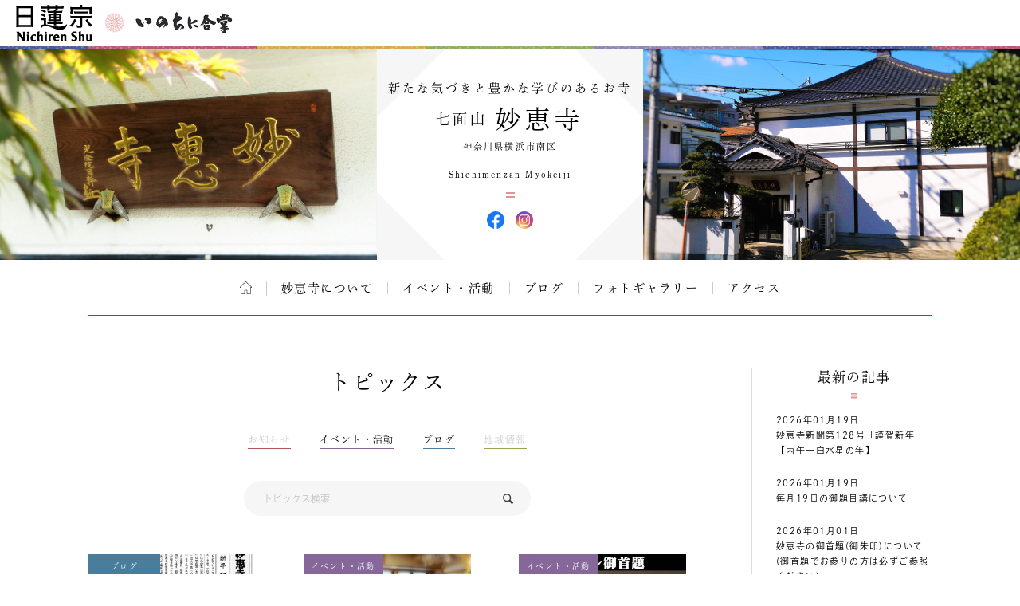

--- FILE ---
content_type: text/html; charset=UTF-8
request_url: https://temple.nichiren.or.jp/0051077-myokeiji/list/
body_size: 9497
content:
<!DOCTYPE HTML>
<html lang="ja">
<head prefix=”og: http://ogp.me/ns#”>
<!-- head tag top -->


<meta charset="utf-8" />

<title>記事一覧｜七面山 妙恵寺｜日蓮宗 寺院ページ</title>

<script type="application/ld+json">
{
"@context" : "https://schema.org",
"@type" : "WebSite",
"name" : "temple.nichiren.or.jp",
"alternateName": ["日蓮宗 寺院・団体ページ", "日蓮宗", "日蓮宗ポータルサイト"],
"url" : "https://temple.nichiren.or.jp/"
}
</script>

<meta http-equiv="X-UA-Compatible" content="IE=edge">

<meta name="format-detection" content="telephone=no">

<script type="text/javascript" src="//temple.nichiren.or.jp/common/def/js/cdn_change_local.js" async="async"></script>

<meta name="viewport" content="width=device-width" id="viewport">

<script src="//gohxv8dy7l.user-space.cdn.idcfcloud.net/common/def/js/viewport.js?t=2025123109"></script>

<meta name="description" content="合掌七面山 妙恵寺のホームページにお越しいただき、誠にありがとうございます。
突然ですが、なぜ亡くなった方に戒名をつけるのかご存知ですか？&hellip;&hellip;&hellip;。いかがでしょう、お坊さんでもしっかり…">

<meta property="og:url" content="https://temple.nichiren.or.jp/0051077-myokeiji/list/">
<meta property="og:type" content="blog">
<meta property="og:title" content="トピックス｜七面山 妙恵寺">
<meta property="og:description" content="合掌七面山 妙恵寺のホームページにお越しいただき、誠にありがとうございます。
突然ですが、なぜ亡くなった方に戒名をつけるのかご存知ですか？&hellip;&hellip;&hellip;。いかがでしょう、お坊さんでもしっかり…">
<meta property="og:image" content="https://temple.nichiren.or.jp/fbpage/img/fb_logo.png">
<meta property="og:site_name" content="日蓮宗 寺院・団体ページ">
<meta property="og:locale" content="ja_jp">
<meta property="fb:admins" content="100003107488501">


<script>
  (function(d) {
    var config = {
      kitId: 'bzs7ahv',
      scriptTimeout: 3000,
      async: true
    },
    h=d.documentElement,t=setTimeout(function(){h.className=h.className.replace(/\bwf-loading\b/g,"")+" wf-inactive";},config.scriptTimeout),tk=d.createElement("script"),f=false,s=d.getElementsByTagName("script")[0],a;h.className+=" wf-loading";tk.src='https://use.typekit.net/'+config.kitId+'.js';tk.async=true;tk.onload=tk.onreadystatechange=function(){a=this.readyState;if(f||a&&a!="complete"&&a!="loaded")return;f=true;clearTimeout(t);try{Typekit.load(config)}catch(e){}};s.parentNode.insertBefore(tk,s)
  })(document);
</script>

<link rel="stylesheet" type="text/css" href="//gohxv8dy7l.user-space.cdn.idcfcloud.net/common/def/css/owl.carousel.min.css?t=2025123109">
<link rel="stylesheet" type="text/css" href="//gohxv8dy7l.user-space.cdn.idcfcloud.net/common/def/css/owl.theme.default.min.css?t=2025123109">

<link rel="stylesheet" type="text/css" href="//gohxv8dy7l.user-space.cdn.idcfcloud.net/common/def/css/imagelightbox.css?t=2025123109">
<link rel="stylesheet" type="text/css" href="//gohxv8dy7l.user-space.cdn.idcfcloud.net/common/def/css/slider-pro.min.css?t=2025123109">

<link rel="stylesheet" type="text/css" href="//gohxv8dy7l.user-space.cdn.idcfcloud.net/common/def/css/common.css?t=2025123109" />

<!--[if lt IE 9]>
<script src="//gohxv8dy7l.user-space.cdn.idcfcloud.net/common/def/js/html5.js"></script>
<![endif]-->

<script src="//gohxv8dy7l.user-space.cdn.idcfcloud.net/common/def/js/jquery.js?t=2025123109"></script>
<script src="//gohxv8dy7l.user-space.cdn.idcfcloud.net/common/def/js/jquery-ui.js?t=2025123109"></script>
<script src="//gohxv8dy7l.user-space.cdn.idcfcloud.net/common/def/js/smooth-scroll.js?t=2025123109"></script>
<script src="//gohxv8dy7l.user-space.cdn.idcfcloud.net/common/def/js/jquery.lazyload.min.js?t=2025123109"></script>
<script src="//gohxv8dy7l.user-space.cdn.idcfcloud.net/common/def/js/owl.carousel.min.js?t=2025123109"></script>
<script src="//gohxv8dy7l.user-space.cdn.idcfcloud.net/common/def/js/flexcroll.js?t=2025123109"></script>
<script src="//gohxv8dy7l.user-space.cdn.idcfcloud.net/common/def/js/ofi.min.js?t=2025123109"></script>
<script src="//gohxv8dy7l.user-space.cdn.idcfcloud.net/common/def/js/imagelightbox.custom.js?t=2025123109"></script>
<script src="//gohxv8dy7l.user-space.cdn.idcfcloud.net/common/def/js/jquery.sliderPro.custom.js?t=2025123109"></script>
<script src="//gohxv8dy7l.user-space.cdn.idcfcloud.net/common/def/js/scripts.js?t=2025123109"></script>

<script src="//gohxv8dy7l.user-space.cdn.idcfcloud.net/common/def/js/moment.min.js?t=2025123109"></script>

<link rel="stylesheet" type="text/css" href="//gohxv8dy7l.user-space.cdn.idcfcloud.net/common/def/css/home.css?t=2025123109" />

<script type="text/javascript">
var addressStr = '妙恵寺 〒232-0066 神奈川県横浜市南区六ッ川2-38-8';
var addressLatLng = '';
</script>
<script src="//gohxv8dy7l.user-space.cdn.idcfcloud.net/common/def/js/gmap.js?t=2025123109"></script>

<link rel='dns-prefetch' href='//s.w.org' />
		<script type="text/javascript">
			window._wpemojiSettings = {"baseUrl":"https:\/\/s.w.org\/images\/core\/emoji\/2.3\/72x72\/","ext":".png","svgUrl":"https:\/\/s.w.org\/images\/core\/emoji\/2.3\/svg\/","svgExt":".svg","source":{"concatemoji":"https:\/\/temple.nichiren.or.jp\/0051077-myokeiji\/wp-includes\/js\/wp-emoji-release.min.js"}};
			!function(t,a,e){var r,i,n,o=a.createElement("canvas"),l=o.getContext&&o.getContext("2d");function c(t){var e=a.createElement("script");e.src=t,e.defer=e.type="text/javascript",a.getElementsByTagName("head")[0].appendChild(e)}for(n=Array("flag","emoji4"),e.supports={everything:!0,everythingExceptFlag:!0},i=0;i<n.length;i++)e.supports[n[i]]=function(t){var e,a=String.fromCharCode;if(!l||!l.fillText)return!1;switch(l.clearRect(0,0,o.width,o.height),l.textBaseline="top",l.font="600 32px Arial",t){case"flag":return(l.fillText(a(55356,56826,55356,56819),0,0),e=o.toDataURL(),l.clearRect(0,0,o.width,o.height),l.fillText(a(55356,56826,8203,55356,56819),0,0),e===o.toDataURL())?!1:(l.clearRect(0,0,o.width,o.height),l.fillText(a(55356,57332,56128,56423,56128,56418,56128,56421,56128,56430,56128,56423,56128,56447),0,0),e=o.toDataURL(),l.clearRect(0,0,o.width,o.height),l.fillText(a(55356,57332,8203,56128,56423,8203,56128,56418,8203,56128,56421,8203,56128,56430,8203,56128,56423,8203,56128,56447),0,0),e!==o.toDataURL());case"emoji4":return l.fillText(a(55358,56794,8205,9794,65039),0,0),e=o.toDataURL(),l.clearRect(0,0,o.width,o.height),l.fillText(a(55358,56794,8203,9794,65039),0,0),e!==o.toDataURL()}return!1}(n[i]),e.supports.everything=e.supports.everything&&e.supports[n[i]],"flag"!==n[i]&&(e.supports.everythingExceptFlag=e.supports.everythingExceptFlag&&e.supports[n[i]]);e.supports.everythingExceptFlag=e.supports.everythingExceptFlag&&!e.supports.flag,e.DOMReady=!1,e.readyCallback=function(){e.DOMReady=!0},e.supports.everything||(r=function(){e.readyCallback()},a.addEventListener?(a.addEventListener("DOMContentLoaded",r,!1),t.addEventListener("load",r,!1)):(t.attachEvent("onload",r),a.attachEvent("onreadystatechange",function(){"complete"===a.readyState&&e.readyCallback()})),(r=e.source||{}).concatemoji?c(r.concatemoji):r.wpemoji&&r.twemoji&&(c(r.twemoji),c(r.wpemoji)))}(window,document,window._wpemojiSettings);
		</script>
		<style type="text/css">
img.wp-smiley,
img.emoji {
	display: inline !important;
	border: none !important;
	box-shadow: none !important;
	height: 1em !important;
	width: 1em !important;
	margin: 0 .07em !important;
	vertical-align: -0.1em !important;
	background: none !important;
	padding: 0 !important;
}
</style>
<link rel='stylesheet' id='common-style-css'  href='https://temple.nichiren.or.jp/common/css/common_style.css?t=1705424853' type='text/css' media='all' />
<script type='text/javascript'>
/* <![CDATA[ */
window.CKEDITOR_BASEPATH = "https://temple.nichiren.or.jp/0051077-myokeiji/wp-content/plugins/ckeditor-for-wordpress/ckeditor/";
var ckeditorSettings = { "textarea_id": "comment", "pluginPath": "https:\/\/temple.nichiren.or.jp\/0051077-myokeiji\/wp-content\/plugins\/ckeditor-for-wordpress\/", "autostart": true, "excerpt_state": true, "qtransEnabled": false, "outputFormat": { "indent": false, "breakBeforeOpen": true, "breakAfterOpen": false, "breakBeforeClose": false, "breakAfterClose": true }, "configuration": { "height": "120px", "skin": "moono", "scayt_autoStartup": false, "entities": true, "entities_greek": true, "entities_latin": true, "toolbar": "WordpressBasic", "templates_files": [ "https:\/\/temple.nichiren.or.jp\/0051077-myokeiji\/wp-content\/plugins\/ckeditor-for-wordpress\/ckeditor.templates.js" ], "contentsCss": [ "\/0051077-myokeiji\/wp-content\/themes\/temple_default_new\/style.css" ], "stylesCombo_stylesSet": "wordpress:\/0051077-myokeiji\/wp-content\/themes\/temple_default_new\/ckeditor.styles.js", "allowedContent": true, "customConfig": "https:\/\/temple.nichiren.or.jp\/0051077-myokeiji\/wp-content\/plugins\/ckeditor-for-wordpress\/ckeditor.config.js" }, "externalPlugins": [  ], "additionalButtons": [  ] }
/* ]]> */
</script><style type="text/css">
			#content table.cke_editor { margin:0; }
			#content table.cke_editor tr td { padding:0;border:0; }
		</style><script type='text/javascript' src='https://temple.nichiren.or.jp/0051077-myokeiji/wp-content/plugins/ckeditor-for-wordpress/ckeditor/ckeditor.js?t=F7J8'></script>
<script type='text/javascript' src='https://temple.nichiren.or.jp/0051077-myokeiji/wp-includes/js/jquery/jquery.js'></script>
<script type='text/javascript' src='https://temple.nichiren.or.jp/0051077-myokeiji/wp-includes/js/jquery/jquery-migrate.min.js'></script>
<script type='text/javascript' src='https://temple.nichiren.or.jp/0051077-myokeiji/wp-content/plugins/ckeditor-for-wordpress/includes/ckeditor.utils.js?t=F7J8'></script>
<link rel='https://api.w.org/' href='https://temple.nichiren.or.jp/0051077-myokeiji/wp-json/' />
<link rel="canonical" href="https://temple.nichiren.or.jp/0051077-myokeiji/list/" />
<link rel='shortlink' href='https://temple.nichiren.or.jp/0051077-myokeiji/?p=4' />
<link rel="alternate" type="application/json+oembed" href="https://temple.nichiren.or.jp/0051077-myokeiji/wp-json/oembed/1.0/embed?url=https%3A%2F%2Ftemple.nichiren.or.jp%2F0051077-myokeiji%2Flist%2F" />
<link rel="alternate" type="text/xml+oembed" href="https://temple.nichiren.or.jp/0051077-myokeiji/wp-json/oembed/1.0/embed?url=https%3A%2F%2Ftemple.nichiren.or.jp%2F0051077-myokeiji%2Flist%2F&#038;format=xml" />
<!-- head tag bottom -->


<!-- Google tag (gtag.js) -->
<script async src="https://www.googletagmanager.com/gtag/js?id=G-64B1K6TVXH"></script>
<script>
  window.dataLayer = window.dataLayer || [];
  function gtag(){dataLayer.push(arguments);}
  gtag('js', new Date());

  gtag('config', 'G-64B1K6TVXH');
</script>



</head>


<body data-rsssl=1 class="list site-0051077-myokeiji">

<!-- body tag top -->


<div id="fb-root"></div>
<script async defer crossorigin="anonymous" src="https://connect.facebook.net/ja_JP/sdk.js#xfbml=1&version=v21.0&appId=412053825474253&autoLogAppEvents=1" nonce="lQPf2O32"></script>



<!-- wrapper -->
<div id="wrapper">

<div id="global-header">
<div id="global-inner">
<div id="global-head-group1">
<p id="global-head-logo"><a href="https://www.nichiren.or.jp/" target="_blank" class="hover"><img src="//gohxv8dy7l.user-space.cdn.idcfcloud.net/common/def/img/head_logo.svg" alt="日蓮宗 ポータルサイト" /></a></p>
<p id="global-head-catch">いのちに合掌</p>
</div>
<!--
<div id="global-head-group2">
<div id="global-head-800year">
<p class="mark"><a href="https://www.nichiren.or.jp/activity/basic/#logomark" target="_blank" class="hover">日蓮聖人降誕800年</a></p>
<p class="countdown" style="line-height:1.8em;">令和3年2月16日<br class="sp-none"><span class="pc-none"> </span>日蓮聖人降誕800年</p>
</div>
<script type="text/javascript">
function zeroPad(number, length){
	var ret = ('000' + number).slice(-length);
	return ret;
}
$(function(){
	var birth = moment('2021-02-16');
	var today = moment(moment().format('YYYY-MM-DD'));
	var year = birth.diff(today, 'years');
	var day = birth.subtract(year, 'year').diff(today, 'days', true);
	$('#headCountYear').html(year);
	$('#headCountDay').html(zeroPad(Math.ceil(day), 3));
});
</script>
<p id="global-head-mark"><span class="mark"><a href="https://www.nichiren.or.jp/activity/basic/#logomark" target="_blank" class="hover">立正安国・お題目結縁運動</a></span></p>
</div>
-->
</div>
</div>

<header id="head" class="head-two-image">
<div id="head-inner">
<div id="head-outline">
<div id="head-outline-top">
<div id="head-outline-box">
<p id="head-catch">新たな気づきと豊かな学びのあるお寺</p>
<h1 id="head-title"><a href="https://temple.nichiren.or.jp/0051077-myokeiji/"><span class="prefix">七面山</span><span class="space"> </span><span class="name">妙恵寺</span></a></h1>
<p id="head-area">神奈川県横浜市南区</p>
</div>
</div>
<div id="head-outline-bottom">
<p class="title-eng"><span class="name-eng">Shichimenzan Myokeiji</span></p>
<p class="area-eng"></p>
<ul class="sns">
<li class="facebook"><a href="https://www.facebook.com/myokeiji/" target="_blank" class="hover">妙恵寺 Facebook</a></li>
<li class="instagram"><a href="https://www.instagram.com/myoukeiji76/" target="_blank" class="hover">妙恵寺 Instagram</a></li>
</ul>
</div>
</div>
<div id="head-images" class="owl-carousel">
<p id="head-image01">
<span class="blur" style="display:none; background-image:url(//gohxv8dy7l.user-space.cdn.idcfcloud.net/php/sir/image.php/resize.jpg?width=1200&image=/wp-content/blogs.dir/365/files/2015/06/P1060005-3.jpg);"><svg><defs><filter id="blur1"><feGaussianBlur stdDeviation="10" /></filter></defs><image xlink:href="//gohxv8dy7l.user-space.cdn.idcfcloud.net/php/sir/image.php/resize.jpg?width=1200&image=/wp-content/blogs.dir/365/files/2015/06/P1060005-3.jpg" width="100%" height="100%" filter="url(#blur1)"></image></svg></span>
<img src="//gohxv8dy7l.user-space.cdn.idcfcloud.net/php/sir/image.php/resize.jpg?width=1200&image=/wp-content/blogs.dir/365/files/2015/06/P1060005-3.jpg" alt=""/></p>
<p id="head-image02">
<span class="blur" style="display:none; background-image:url(//gohxv8dy7l.user-space.cdn.idcfcloud.net/php/sir/image.php/resize.jpg?width=1200&image=/wp-content/blogs.dir/365/files/2015/06/P1060059-2.jpg);"><svg><defs><filter id="blur2"><feGaussianBlur stdDeviation="10" /></filter></defs><image xlink:href="//gohxv8dy7l.user-space.cdn.idcfcloud.net/php/sir/image.php/resize.jpg?width=1200&image=/wp-content/blogs.dir/365/files/2015/06/P1060059-2.jpg" width="100%" height="100%" filter="url(#blur2)"></image></svg></span>
<img src="//gohxv8dy7l.user-space.cdn.idcfcloud.net/php/sir/image.php/resize.jpg?width=1200&image=/wp-content/blogs.dir/365/files/2015/06/P1060059-2.jpg" alt=""/></p>
</div>
</div>
<a href="javascript:void(0);" id="head-trigger">MENU</a>
<nav id="head-nav">
<a href="javascript:void(0);" id="head-close">CLOSE</a>

<ul class="main">

<li class="home"><a href="https://temple.nichiren.or.jp/0051077-myokeiji/" class="hover">ホーム</a></li>



<li><a href="https://temple.nichiren.or.jp/0051077-myokeiji/about/">妙恵寺について<span class="trigger"></span></a>
<ul>
<li><a href="https://temple.nichiren.or.jp/0051077-myokeiji/about/p1452/">妙恵寺について</a></li>
<li><a href="https://temple.nichiren.or.jp/0051077-myokeiji/about/p1454/">御祈祷について</a></li>
<li><a href="https://temple.nichiren.or.jp/0051077-myokeiji/about/p1455/">御首題(御朱印)について</a></li>
<li><a href="https://temple.nichiren.or.jp/0051077-myokeiji/about/p1456/">小さなことからお気軽に</a></li>
</ul>

</li>








<li><a href="https://temple.nichiren.or.jp/0051077-myokeiji/event/">イベント・活動</a></li>








<li><a href="https://temple.nichiren.or.jp/0051077-myokeiji/blog/">ブログ</a></li>




<li><a href="https://temple.nichiren.or.jp/0051077-myokeiji/#gallery" class="smooth">フォトギャラリー</a></li>




<li><a href="https://temple.nichiren.or.jp/0051077-myokeiji/#access" class="smooth">アクセス</a></li>




</ul>

<ul class="sns">
<li class="facebook"><a href="https://www.facebook.com/myokeiji/" target="_blank" class="hover">妙恵寺 Facebook</a></li>
<li class="instagram"><a href="https://www.instagram.com/myoukeiji76/" target="_blank" class="hover">妙恵寺 Instagram</a></li>
</ul>
</nav>
</header>

<style type="text/css">
#head-nav ul.main > li:nth-child(n+10) {
	display: none !important;
}
</style>

<!-- container -->
<div id="container">



<div id="archive-header">
<h2 class="main-title">トピックス</h2>
</div>

<div id="low-outer">

<div id="main-column">





<div class="category-nav-outer">
<ul class="category-nav">

<li class="color-information"><span class="dim">お知らせ</span></li>

<li class="color-event"><a href="https://temple.nichiren.or.jp/0051077-myokeiji/event/" class="hover">イベント・活動</a></li>

<li class="color-blog"><a href="https://temple.nichiren.or.jp/0051077-myokeiji/blog/" class="hover">ブログ</a></li>

<li class="color-local"><span class="dim">地域情報</span></li>

</ul>
</div>

<div class="searchbox">
<form method="get" id="searchform" action="https://temple.nichiren.or.jp/0051077-myokeiji">
<input type="text"  name="s" id="s" value="" placeholder="トピックス検索" class="search-input" />
<button type="submit" class="search-submit"><img src="//gohxv8dy7l.user-space.cdn.idcfcloud.net/common/def/img/cmn_ic_search.svg" alt="検索"/></button>
</form>
</div>
<script type="text/javascript">
$(function(){
	$("#searchform").on("submit", function(){
		$("<input>",{
			type: "hidden",
			name: "ncr",
			value: "1"
		}).appendTo("#searchform");
		return true;
	});
});
</script>

<ul class="archive-list">
<li>
<p class="category color-blog">ブログ</p>
<p class="image"><a href="https://temple.nichiren.or.jp/0051077-myokeiji/2026/01/id1590/" class="hover">
<img data-original="//gohxv8dy7l.user-space.cdn.idcfcloud.net/php/sir/image.php/resize.jpg?width=400&image=/wp-content/blogs.dir/365/files/2026/01/b17e0a157452774c7924ff05431717ef-368x520.jpg" width="120" alt="" class="delay"/>
</a></p>
<p class="title"><a href="https://temple.nichiren.or.jp/0051077-myokeiji/2026/01/id1590/">妙恵寺新聞第128号「謹賀新年【丙午一白水星の年】</a></p>
<p class="date">2026/01/19</p>
<p class="summary">こんにちは、副住職です。 遅ればせながら、あけましておめでとうございます。 本年も宜しくお願…
</p>
<p class="more"><a href="https://temple.nichiren.or.jp/0051077-myokeiji/2026/01/id1590/">詳しくはこちら</a></p>
</li>
<li>
<p class="category color-event">イベント・活動</p>
<p class="image"><a href="https://temple.nichiren.or.jp/0051077-myokeiji/event/p1414/" class="hover">
<img data-original="//gohxv8dy7l.user-space.cdn.idcfcloud.net/php/sir/image.php/resize.jpg?width=400&image=/wp-content/blogs.dir/365/files/2017/05/S_6151346809664-520x292.jpg" width="120" alt="" class="delay"/>
</a></p>
<p class="title"><a href="https://temple.nichiren.or.jp/0051077-myokeiji/event/p1414/">毎月19日の御題目講について</a></p>
<p class="date">2026/01/19</p>
<p class="summary">妙恵寺では、毎月19日午後2時より御題目講を行っております。
御題目講では、皆様と共に法華経のお経…</p>
<p class="more"><a href="https://temple.nichiren.or.jp/0051077-myokeiji/event/p1414/">詳しくはこちら</a></p>
</li>
<li>
<p class="category color-event">イベント・活動</p>
<p class="image"><a href="https://temple.nichiren.or.jp/0051077-myokeiji/event/p1369/" class="hover">
<img data-original="//gohxv8dy7l.user-space.cdn.idcfcloud.net/php/sir/image.php/resize.jpg?width=400&image=/wp-content/blogs.dir/365/files/2022/03/S__37601301-520x520.jpg" width="120" alt="" class="delay"/>
</a></p>
<p class="title"><a href="https://temple.nichiren.or.jp/0051077-myokeiji/event/p1369/">妙恵寺の御首題(御朱印)について (御首題でお参りの方は必ずご参照ください)</a></p>
<p class="date">2026/01/01</p>
<p class="summary">こんにちは、副住職です。
妙恵寺では、季節に応じた限定御首題を頒布しております。
妙恵寺の御…</p>
<p class="more"><a href="https://temple.nichiren.or.jp/0051077-myokeiji/event/p1369/">詳しくはこちら</a></p>
</li>
<li>
<p class="category color-blog">ブログ</p>
<p class="image"><a href="https://temple.nichiren.or.jp/0051077-myokeiji/2026/01/id1315/" class="hover">
<img data-original="//gohxv8dy7l.user-space.cdn.idcfcloud.net/php/sir/image.php/resize.jpg?width=400&image=/wp-content/blogs.dir/365/files/2021/02/S__30687238-520x419.jpg" width="120" alt="" class="delay"/>
</a></p>
<p class="title"><a href="https://temple.nichiren.or.jp/0051077-myokeiji/2026/01/id1315/">妙恵寺の御祈祷について</a></p>
<p class="date">2026/01/01</p>
<p class="summary">妙恵寺の御祈祷
妙恵寺では、約４００年の伝統ある根本御祈祷系授的傳加行所である「遠寿院大荒行堂…</p>
<p class="more"><a href="https://temple.nichiren.or.jp/0051077-myokeiji/2026/01/id1315/">詳しくはこちら</a></p>
</li>
<li>
<p class="category color-blog">ブログ</p>
<p class="image"><a href="https://temple.nichiren.or.jp/0051077-myokeiji/2026/01/id1581/" class="hover">
<img data-original="//gohxv8dy7l.user-space.cdn.idcfcloud.net/php/sir/image.php/resize.jpg?width=400&image=/wp-content/blogs.dir/365/files/2025/12/S__59686923_0-520x390.jpg" width="120" alt="" class="delay"/>
</a></p>
<p class="title"><a href="https://temple.nichiren.or.jp/0051077-myokeiji/2026/01/id1581/">妙恵寺のシン御守「透明御守～龍神～」のご案内</a></p>
<p class="date">2026/01/01</p>
<p class="summary">【未来を見通す祈り「透明御守～龍神～」】  このたび妙恵寺では、新しい御守として「透明御守〜…
</p>
<p class="more"><a href="https://temple.nichiren.or.jp/0051077-myokeiji/2026/01/id1581/">詳しくはこちら</a></p>
</li>
<li>
<p class="category color-blog">ブログ</p>
<p class="image"><a href="https://temple.nichiren.or.jp/0051077-myokeiji/2025/12/id1578/" class="hover">
<img data-original="//gohxv8dy7l.user-space.cdn.idcfcloud.net/php/sir/image.php/resize.jpg?width=400&image=/wp-content/blogs.dir/365/files/2025/12/08e49d99eb4d9ee997b63ac42d79be99-368x520.jpg" width="120" alt="" class="delay"/>
</a></p>
<p class="title"><a href="https://temple.nichiren.or.jp/0051077-myokeiji/2025/12/id1578/">妙恵寺新聞第127号「妙恵寺シン御守 透明御守～龍神～」</a></p>
<p class="date">2025/12/19</p>
<p class="summary">こんにちは、副住職です。 寒さもいよいよ本格的になってまいりましたが、皆様お変わりございませ…
</p>
<p class="more"><a href="https://temple.nichiren.or.jp/0051077-myokeiji/2025/12/id1578/">詳しくはこちら</a></p>
</li>
<li>
<p class="category color-blog">ブログ</p>
<p class="image"><a href="https://temple.nichiren.or.jp/0051077-myokeiji/2025/11/id1573/" class="hover">
<img data-original="//gohxv8dy7l.user-space.cdn.idcfcloud.net/php/sir/image.php/resize.jpg?width=400&image=/wp-content/blogs.dir/365/files/2025/11/6306fea4bc6ec4734f55240572e0fdbd-368x520.jpg" width="120" alt="" class="delay"/>
</a></p>
<p class="title"><a href="https://temple.nichiren.or.jp/0051077-myokeiji/2025/11/id1573/">妙恵寺新聞第126号「小松原法難～不退転の信心～」</a></p>
<p class="date">2025/11/19</p>
<p class="summary">こんにちは、副住職です。 日毎に寒気加わる時節となりましたが、皆様お変わりございませんか。 …
</p>
<p class="more"><a href="https://temple.nichiren.or.jp/0051077-myokeiji/2025/11/id1573/">詳しくはこちら</a></p>
</li>
<li>
<p class="category color-blog">ブログ</p>
<p class="image"><a href="https://temple.nichiren.or.jp/0051077-myokeiji/2025/10/id1569/" class="hover">
<img data-original="//gohxv8dy7l.user-space.cdn.idcfcloud.net/php/sir/image.php/resize.jpg?width=400&image=/wp-content/blogs.dir/365/files/2025/10/39b22707d77e62629452e0c9c7f925f0-368x520.jpg" width="120" alt="" class="delay"/>
</a></p>
<p class="title"><a href="https://temple.nichiren.or.jp/0051077-myokeiji/2025/10/id1569/">妙恵寺新聞第125号「宗祖御会式～三つの恩～」</a></p>
<p class="date">2025/10/19</p>
<p class="summary">こんにちは、副住職です。 日毎に秋も深まってまいりましたが、皆様お変わりございませんか。  …
</p>
<p class="more"><a href="https://temple.nichiren.or.jp/0051077-myokeiji/2025/10/id1569/">詳しくはこちら</a></p>
</li>
<li>
<p class="category color-blog">ブログ</p>
<p class="image"><a href="https://temple.nichiren.or.jp/0051077-myokeiji/2025/09/id1566/" class="hover">
<img data-original="//gohxv8dy7l.user-space.cdn.idcfcloud.net/php/sir/image.php/resize.jpg?width=400&image=/wp-content/blogs.dir/365/files/2025/09/234609a4aef4ebcabb1fdc17f1e9188e-368x520.jpg" width="120" alt="" class="delay"/>
</a></p>
<p class="title"><a href="https://temple.nichiren.or.jp/0051077-myokeiji/2025/09/id1566/">妙恵寺新聞第124号「布教院～伝統の高座説教の修行～」</a></p>
<p class="date">2025/09/19</p>
<p class="summary">こんにちは、副住職です。 秋というにはまだまだ暑い日が続いておりますが、皆様お変わりございま…
</p>
<p class="more"><a href="https://temple.nichiren.or.jp/0051077-myokeiji/2025/09/id1566/">詳しくはこちら</a></p>
</li>
</ul>


<!-- pager -->
<div class="archivePager">
<span class="prev page-numbers">＜前へ</span><span class='page-numbers current'>1</span>
<a class='page-numbers' href='/0051077-myokeiji/list/page/2/'>2</a>
<a class='page-numbers' href='/0051077-myokeiji/list/page/3/'>3</a>
<span class="page-numbers dots">&hellip;</span>
<a class='page-numbers' href='/0051077-myokeiji/list/page/20/'>20</a>
<a class="next page-numbers" href="/0051077-myokeiji/list/page/2/">次へ＞</a></div>
<!-- /pager -->




</div>

<aside id="side-column">

<a href="javascript:void(0);" id="side-trigger">カテゴリー・バックナンバー</a>

<div id="side-wrapper">

<div class="side-block" id="side-topics">
<h2 class="heading">最新の記事</h2>
<ul class="side-archive-list">
<li>
<p class="date">2026年01月19日</p>
<p class="title"><a href="https://temple.nichiren.or.jp/0051077-myokeiji/2026/01/id1590/">妙恵寺新聞第128号「謹賀新年【丙午一白水星の年】</a></p>
</li>
<li>
<p class="date">2026年01月19日</p>
<p class="title"><a href="https://temple.nichiren.or.jp/0051077-myokeiji/event/p1414/">毎月19日の御題目講について</a></p>
</li>
<li>
<p class="date">2026年01月01日</p>
<p class="title"><a href="https://temple.nichiren.or.jp/0051077-myokeiji/event/p1369/">妙恵寺の御首題(御朱印)について (御首題でお参りの方は必ずご参照ください)</a></p>
</li>
</ul>
<p class="more"><a href="https://temple.nichiren.or.jp/0051077-myokeiji/list/">記事一覧へ</a></p>
</div>

<div class="side-block">
<h2 class="heading">カテゴリー</h2>
<ul class="side-category-list">

<li class="color-information"><span class="dim">お知らせ</span></li>

<li class="color-event"><a href="https://temple.nichiren.or.jp/0051077-myokeiji/event/" class="hover">イベント・活動</a></li>

<li class="color-blog"><a href="https://temple.nichiren.or.jp/0051077-myokeiji/blog/" class="hover">ブログ</a></li>

<li class="color-local"><span class="dim">地域情報</span></li>

</ul>
</div>

<div class="side-block">
<h2 class="heading">バックナンバー</h2>
<ul class="side-monthly-list">
	<li><a href='https://temple.nichiren.or.jp/0051077-myokeiji/date/2026/01/'>2026年1月</a>&nbsp;(5)</li>
	<li><a href='https://temple.nichiren.or.jp/0051077-myokeiji/date/2025/12/'>2025年12月</a>&nbsp;(1)</li>
	<li><a href='https://temple.nichiren.or.jp/0051077-myokeiji/date/2025/11/'>2025年11月</a>&nbsp;(1)</li>
	<li><a href='https://temple.nichiren.or.jp/0051077-myokeiji/date/2025/10/'>2025年10月</a>&nbsp;(1)</li>
	<li><a href='https://temple.nichiren.or.jp/0051077-myokeiji/date/2025/09/'>2025年9月</a>&nbsp;(1)</li>
	<li><a href='https://temple.nichiren.or.jp/0051077-myokeiji/date/2025/08/'>2025年8月</a>&nbsp;(1)</li>
	<li><a href='https://temple.nichiren.or.jp/0051077-myokeiji/date/2025/07/'>2025年7月</a>&nbsp;(1)</li>
	<li><a href='https://temple.nichiren.or.jp/0051077-myokeiji/date/2025/06/'>2025年6月</a>&nbsp;(1)</li>
	<li><a href='https://temple.nichiren.or.jp/0051077-myokeiji/date/2025/05/'>2025年5月</a>&nbsp;(1)</li>
	<li><a href='https://temple.nichiren.or.jp/0051077-myokeiji/date/2025/04/'>2025年4月</a>&nbsp;(1)</li>
	<li><a href='https://temple.nichiren.or.jp/0051077-myokeiji/date/2025/03/'>2025年3月</a>&nbsp;(1)</li>
	<li><a href='https://temple.nichiren.or.jp/0051077-myokeiji/date/2025/02/'>2025年2月</a>&nbsp;(1)</li>
	<li><a href='https://temple.nichiren.or.jp/0051077-myokeiji/date/2025/01/'>2025年1月</a>&nbsp;(1)</li>
	<li><a href='https://temple.nichiren.or.jp/0051077-myokeiji/date/2024/12/'>2024年12月</a>&nbsp;(1)</li>
	<li><a href='https://temple.nichiren.or.jp/0051077-myokeiji/date/2024/11/'>2024年11月</a>&nbsp;(1)</li>
	<li><a href='https://temple.nichiren.or.jp/0051077-myokeiji/date/2024/10/'>2024年10月</a>&nbsp;(1)</li>
	<li><a href='https://temple.nichiren.or.jp/0051077-myokeiji/date/2024/09/'>2024年9月</a>&nbsp;(1)</li>
	<li><a href='https://temple.nichiren.or.jp/0051077-myokeiji/date/2024/08/'>2024年8月</a>&nbsp;(1)</li>
	<li><a href='https://temple.nichiren.or.jp/0051077-myokeiji/date/2024/07/'>2024年7月</a>&nbsp;(1)</li>
	<li><a href='https://temple.nichiren.or.jp/0051077-myokeiji/date/2024/06/'>2024年6月</a>&nbsp;(1)</li>
	<li><a href='https://temple.nichiren.or.jp/0051077-myokeiji/date/2024/05/'>2024年5月</a>&nbsp;(1)</li>
	<li><a href='https://temple.nichiren.or.jp/0051077-myokeiji/date/2024/04/'>2024年4月</a>&nbsp;(1)</li>
	<li><a href='https://temple.nichiren.or.jp/0051077-myokeiji/date/2024/03/'>2024年3月</a>&nbsp;(1)</li>
	<li><a href='https://temple.nichiren.or.jp/0051077-myokeiji/date/2024/02/'>2024年2月</a>&nbsp;(1)</li>
	<li><a href='https://temple.nichiren.or.jp/0051077-myokeiji/date/2024/01/'>2024年1月</a>&nbsp;(1)</li>
	<li><a href='https://temple.nichiren.or.jp/0051077-myokeiji/date/2023/12/'>2023年12月</a>&nbsp;(1)</li>
	<li><a href='https://temple.nichiren.or.jp/0051077-myokeiji/date/2023/11/'>2023年11月</a>&nbsp;(1)</li>
	<li><a href='https://temple.nichiren.or.jp/0051077-myokeiji/date/2023/10/'>2023年10月</a>&nbsp;(1)</li>
	<li><a href='https://temple.nichiren.or.jp/0051077-myokeiji/date/2023/09/'>2023年9月</a>&nbsp;(1)</li>
	<li><a href='https://temple.nichiren.or.jp/0051077-myokeiji/date/2023/08/'>2023年8月</a>&nbsp;(1)</li>
	<li><a href='https://temple.nichiren.or.jp/0051077-myokeiji/date/2023/07/'>2023年7月</a>&nbsp;(1)</li>
	<li><a href='https://temple.nichiren.or.jp/0051077-myokeiji/date/2023/06/'>2023年6月</a>&nbsp;(1)</li>
	<li><a href='https://temple.nichiren.or.jp/0051077-myokeiji/date/2023/05/'>2023年5月</a>&nbsp;(1)</li>
	<li><a href='https://temple.nichiren.or.jp/0051077-myokeiji/date/2023/04/'>2023年4月</a>&nbsp;(1)</li>
	<li><a href='https://temple.nichiren.or.jp/0051077-myokeiji/date/2023/03/'>2023年3月</a>&nbsp;(1)</li>
	<li><a href='https://temple.nichiren.or.jp/0051077-myokeiji/date/2023/02/'>2023年2月</a>&nbsp;(1)</li>
	<li><a href='https://temple.nichiren.or.jp/0051077-myokeiji/date/2023/01/'>2023年1月</a>&nbsp;(1)</li>
	<li><a href='https://temple.nichiren.or.jp/0051077-myokeiji/date/2022/12/'>2022年12月</a>&nbsp;(1)</li>
	<li><a href='https://temple.nichiren.or.jp/0051077-myokeiji/date/2022/11/'>2022年11月</a>&nbsp;(1)</li>
	<li><a href='https://temple.nichiren.or.jp/0051077-myokeiji/date/2022/10/'>2022年10月</a>&nbsp;(1)</li>
	<li><a href='https://temple.nichiren.or.jp/0051077-myokeiji/date/2022/09/'>2022年9月</a>&nbsp;(1)</li>
	<li><a href='https://temple.nichiren.or.jp/0051077-myokeiji/date/2022/08/'>2022年8月</a>&nbsp;(1)</li>
	<li><a href='https://temple.nichiren.or.jp/0051077-myokeiji/date/2022/07/'>2022年7月</a>&nbsp;(1)</li>
	<li><a href='https://temple.nichiren.or.jp/0051077-myokeiji/date/2022/06/'>2022年6月</a>&nbsp;(1)</li>
	<li><a href='https://temple.nichiren.or.jp/0051077-myokeiji/date/2022/05/'>2022年5月</a>&nbsp;(1)</li>
	<li><a href='https://temple.nichiren.or.jp/0051077-myokeiji/date/2022/04/'>2022年4月</a>&nbsp;(1)</li>
	<li><a href='https://temple.nichiren.or.jp/0051077-myokeiji/date/2022/03/'>2022年3月</a>&nbsp;(1)</li>
	<li><a href='https://temple.nichiren.or.jp/0051077-myokeiji/date/2022/02/'>2022年2月</a>&nbsp;(1)</li>
	<li><a href='https://temple.nichiren.or.jp/0051077-myokeiji/date/2022/01/'>2022年1月</a>&nbsp;(2)</li>
	<li><a href='https://temple.nichiren.or.jp/0051077-myokeiji/date/2021/12/'>2021年12月</a>&nbsp;(2)</li>
	<li><a href='https://temple.nichiren.or.jp/0051077-myokeiji/date/2021/11/'>2021年11月</a>&nbsp;(2)</li>
	<li><a href='https://temple.nichiren.or.jp/0051077-myokeiji/date/2021/10/'>2021年10月</a>&nbsp;(1)</li>
	<li><a href='https://temple.nichiren.or.jp/0051077-myokeiji/date/2021/09/'>2021年9月</a>&nbsp;(2)</li>
	<li><a href='https://temple.nichiren.or.jp/0051077-myokeiji/date/2021/08/'>2021年8月</a>&nbsp;(1)</li>
	<li><a href='https://temple.nichiren.or.jp/0051077-myokeiji/date/2021/07/'>2021年7月</a>&nbsp;(2)</li>
	<li><a href='https://temple.nichiren.or.jp/0051077-myokeiji/date/2021/06/'>2021年6月</a>&nbsp;(2)</li>
	<li><a href='https://temple.nichiren.or.jp/0051077-myokeiji/date/2021/05/'>2021年5月</a>&nbsp;(1)</li>
	<li><a href='https://temple.nichiren.or.jp/0051077-myokeiji/date/2021/04/'>2021年4月</a>&nbsp;(1)</li>
	<li><a href='https://temple.nichiren.or.jp/0051077-myokeiji/date/2021/03/'>2021年3月</a>&nbsp;(1)</li>
	<li><a href='https://temple.nichiren.or.jp/0051077-myokeiji/date/2021/02/'>2021年2月</a>&nbsp;(2)</li>
	<li><a href='https://temple.nichiren.or.jp/0051077-myokeiji/date/2021/01/'>2021年1月</a>&nbsp;(1)</li>
	<li><a href='https://temple.nichiren.or.jp/0051077-myokeiji/date/2020/12/'>2020年12月</a>&nbsp;(2)</li>
	<li><a href='https://temple.nichiren.or.jp/0051077-myokeiji/date/2020/11/'>2020年11月</a>&nbsp;(1)</li>
	<li><a href='https://temple.nichiren.or.jp/0051077-myokeiji/date/2020/10/'>2020年10月</a>&nbsp;(2)</li>
	<li><a href='https://temple.nichiren.or.jp/0051077-myokeiji/date/2020/09/'>2020年9月</a>&nbsp;(1)</li>
	<li><a href='https://temple.nichiren.or.jp/0051077-myokeiji/date/2020/08/'>2020年8月</a>&nbsp;(1)</li>
	<li><a href='https://temple.nichiren.or.jp/0051077-myokeiji/date/2020/07/'>2020年7月</a>&nbsp;(1)</li>
	<li><a href='https://temple.nichiren.or.jp/0051077-myokeiji/date/2020/06/'>2020年6月</a>&nbsp;(2)</li>
	<li><a href='https://temple.nichiren.or.jp/0051077-myokeiji/date/2020/05/'>2020年5月</a>&nbsp;(1)</li>
	<li><a href='https://temple.nichiren.or.jp/0051077-myokeiji/date/2020/04/'>2020年4月</a>&nbsp;(1)</li>
	<li><a href='https://temple.nichiren.or.jp/0051077-myokeiji/date/2020/03/'>2020年3月</a>&nbsp;(1)</li>
	<li><a href='https://temple.nichiren.or.jp/0051077-myokeiji/date/2020/02/'>2020年2月</a>&nbsp;(1)</li>
	<li><a href='https://temple.nichiren.or.jp/0051077-myokeiji/date/2019/10/'>2019年10月</a>&nbsp;(1)</li>
	<li><a href='https://temple.nichiren.or.jp/0051077-myokeiji/date/2019/09/'>2019年9月</a>&nbsp;(1)</li>
	<li><a href='https://temple.nichiren.or.jp/0051077-myokeiji/date/2019/08/'>2019年8月</a>&nbsp;(1)</li>
	<li><a href='https://temple.nichiren.or.jp/0051077-myokeiji/date/2019/07/'>2019年7月</a>&nbsp;(3)</li>
	<li><a href='https://temple.nichiren.or.jp/0051077-myokeiji/date/2019/06/'>2019年6月</a>&nbsp;(1)</li>
	<li><a href='https://temple.nichiren.or.jp/0051077-myokeiji/date/2019/05/'>2019年5月</a>&nbsp;(1)</li>
	<li><a href='https://temple.nichiren.or.jp/0051077-myokeiji/date/2019/04/'>2019年4月</a>&nbsp;(2)</li>
	<li><a href='https://temple.nichiren.or.jp/0051077-myokeiji/date/2019/03/'>2019年3月</a>&nbsp;(1)</li>
	<li><a href='https://temple.nichiren.or.jp/0051077-myokeiji/date/2019/02/'>2019年2月</a>&nbsp;(2)</li>
	<li><a href='https://temple.nichiren.or.jp/0051077-myokeiji/date/2019/01/'>2019年1月</a>&nbsp;(2)</li>
	<li><a href='https://temple.nichiren.or.jp/0051077-myokeiji/date/2018/12/'>2018年12月</a>&nbsp;(2)</li>
	<li><a href='https://temple.nichiren.or.jp/0051077-myokeiji/date/2018/11/'>2018年11月</a>&nbsp;(1)</li>
	<li><a href='https://temple.nichiren.or.jp/0051077-myokeiji/date/2018/10/'>2018年10月</a>&nbsp;(1)</li>
	<li><a href='https://temple.nichiren.or.jp/0051077-myokeiji/date/2018/09/'>2018年9月</a>&nbsp;(2)</li>
	<li><a href='https://temple.nichiren.or.jp/0051077-myokeiji/date/2018/08/'>2018年8月</a>&nbsp;(1)</li>
	<li><a href='https://temple.nichiren.or.jp/0051077-myokeiji/date/2018/07/'>2018年7月</a>&nbsp;(2)</li>
	<li><a href='https://temple.nichiren.or.jp/0051077-myokeiji/date/2018/06/'>2018年6月</a>&nbsp;(1)</li>
	<li><a href='https://temple.nichiren.or.jp/0051077-myokeiji/date/2018/05/'>2018年5月</a>&nbsp;(1)</li>
	<li><a href='https://temple.nichiren.or.jp/0051077-myokeiji/date/2018/04/'>2018年4月</a>&nbsp;(2)</li>
	<li><a href='https://temple.nichiren.or.jp/0051077-myokeiji/date/2018/03/'>2018年3月</a>&nbsp;(2)</li>
	<li><a href='https://temple.nichiren.or.jp/0051077-myokeiji/date/2018/02/'>2018年2月</a>&nbsp;(2)</li>
	<li><a href='https://temple.nichiren.or.jp/0051077-myokeiji/date/2018/01/'>2018年1月</a>&nbsp;(3)</li>
	<li><a href='https://temple.nichiren.or.jp/0051077-myokeiji/date/2017/12/'>2017年12月</a>&nbsp;(4)</li>
	<li><a href='https://temple.nichiren.or.jp/0051077-myokeiji/date/2017/11/'>2017年11月</a>&nbsp;(2)</li>
	<li><a href='https://temple.nichiren.or.jp/0051077-myokeiji/date/2017/10/'>2017年10月</a>&nbsp;(3)</li>
	<li><a href='https://temple.nichiren.or.jp/0051077-myokeiji/date/2017/09/'>2017年9月</a>&nbsp;(2)</li>
	<li><a href='https://temple.nichiren.or.jp/0051077-myokeiji/date/2017/08/'>2017年8月</a>&nbsp;(1)</li>
	<li><a href='https://temple.nichiren.or.jp/0051077-myokeiji/date/2017/07/'>2017年7月</a>&nbsp;(4)</li>
	<li><a href='https://temple.nichiren.or.jp/0051077-myokeiji/date/2017/06/'>2017年6月</a>&nbsp;(1)</li>
	<li><a href='https://temple.nichiren.or.jp/0051077-myokeiji/date/2017/05/'>2017年5月</a>&nbsp;(4)</li>
	<li><a href='https://temple.nichiren.or.jp/0051077-myokeiji/date/2017/04/'>2017年4月</a>&nbsp;(1)</li>
	<li><a href='https://temple.nichiren.or.jp/0051077-myokeiji/date/2017/03/'>2017年3月</a>&nbsp;(3)</li>
	<li><a href='https://temple.nichiren.or.jp/0051077-myokeiji/date/2017/02/'>2017年2月</a>&nbsp;(3)</li>
	<li><a href='https://temple.nichiren.or.jp/0051077-myokeiji/date/2017/01/'>2017年1月</a>&nbsp;(3)</li>
	<li><a href='https://temple.nichiren.or.jp/0051077-myokeiji/date/2016/12/'>2016年12月</a>&nbsp;(1)</li>
	<li><a href='https://temple.nichiren.or.jp/0051077-myokeiji/date/2016/11/'>2016年11月</a>&nbsp;(2)</li>
	<li><a href='https://temple.nichiren.or.jp/0051077-myokeiji/date/2016/10/'>2016年10月</a>&nbsp;(3)</li>
	<li><a href='https://temple.nichiren.or.jp/0051077-myokeiji/date/2016/09/'>2016年9月</a>&nbsp;(1)</li>
	<li><a href='https://temple.nichiren.or.jp/0051077-myokeiji/date/2016/08/'>2016年8月</a>&nbsp;(2)</li>
	<li><a href='https://temple.nichiren.or.jp/0051077-myokeiji/date/2016/07/'>2016年7月</a>&nbsp;(3)</li>
	<li><a href='https://temple.nichiren.or.jp/0051077-myokeiji/date/2016/06/'>2016年6月</a>&nbsp;(2)</li>
	<li><a href='https://temple.nichiren.or.jp/0051077-myokeiji/date/2016/05/'>2016年5月</a>&nbsp;(3)</li>
	<li><a href='https://temple.nichiren.or.jp/0051077-myokeiji/date/2016/04/'>2016年4月</a>&nbsp;(3)</li>
	<li><a href='https://temple.nichiren.or.jp/0051077-myokeiji/date/2016/03/'>2016年3月</a>&nbsp;(4)</li>
	<li><a href='https://temple.nichiren.or.jp/0051077-myokeiji/date/2016/02/'>2016年2月</a>&nbsp;(3)</li>
</ul>
</div>

<style type="text/css">
.side-monthly-list > li:nth-child(n+5) {
	display: none;
}
</style>
<script type="text/javascript">
$(function(){
	if($(".side-monthly-list > li").length > 4){
		$(".side-monthly-list").after('<p class="more"><a href="javascript:void(0);" id="monthly-open">+さらに表示</a></p>');
		$("#monthly-open").click(function(){
			$(".side-monthly-list > li").show('blind', '', 600, function(){
				$("#monthly-open").closest(".more").hide('blind', '', 600);
			});
			return false;
		});
	}
});
</script>

<a href="javascript:void(0);" id="side-close">閉じる</a>

</div>

</aside>

</div>


</div>
<!-- /container -->

<footer id="foot">


<div id="foot-portal">
<div id="foot-portal-inner">
<p class="heading">日蓮宗からのお知らせ</p>
<p class="english">from Nichiren-shu portal</p>
<div class="item-outer owl-carousel" id="foot-carousel">

<div class="item seigo">
<p class="heading">今月の聖語</p>
<p class="month" style="white-space:nowrap;">2026年1月</p>
<p class="image"><a href="https://www.nichiren.or.jp/words/" target="_blank" class="hover"><img src="https://www.nichiren.or.jp/words/wp-content/blogs.dir/7/files/2025/12/42f27b262a9097ffab722f92eeff3c99-260x226.png" alt=""/></a></p>
<p class="summary">日蓮聖人が遺した言葉から、「〝今〟をイキイキと生きる智慧」をお伝えする人気メニュー。<a href="https://twitter.com/nichiren_syu" target="_blank">twitterでも配信中</a>です。</p>
<p class="more"><a href="https://www.nichiren.or.jp/words/" target="_blank">解説を読む</a></p>
</div>

<div class="item info">
<p class="heading"><span class="inner">宗務院<span>からの</span>お知らせ</span></p>
<ul class="info-list">
<li>
<p class="date">2026/01/01</p>
<p class="category shuumuin">宗務院</p>
<p class="summary"><a href="https://www.nichiren.or.jp/information/shuumuin/20260101-7400/" target="_blank">宗務総長 新年挨拶</a></p>
</li>
<li>
<p class="date">2025/12/17</p>
<p class="category shuumuin">宗務院</p>
<p class="summary"><a href="https://www.nichiren.or.jp/information/shuumuin/20251217-7393/" target="_blank">第56代管長に井上日修猊下就任</a></p>
</li>
<li>
<p class="date">2025/12/16</p>
<p class="category update">更新情報</p>
<p class="summary"><a href="https://www.nichiren.or.jp/hokekyo/id50/" target="_blank">“ざっくり納得 法華経のすべて”「薬王菩薩本事品」 を公開しました。</a></p>
</li>
<li>
<p class="date">2025/11/20</p>
<p class="category update">更新情報</p>
<p class="summary"><a href="https://www.nichiren.or.jp/sermon/videos/special/" target="_blank">【映像ライブラリ】「雅楽の楽器について」の配信を開始しました。</a></p>
</li>
<li>
<p class="date">2025/11/14</p>
<p class="category update">更新情報</p>
<p class="summary"><a href="https://www.nichiren.or.jp/goibun/id203/" target="_blank">“ゼロから学ぶ日蓮聖人の教え”「衣食御書」 を公開しました。</a></p>
</li>
</ul>
<p class="more"><a href="https://www.nichiren.or.jp/information/" target="_blank">お知らせ一覧へ</a></p>
</div>

<div class="item facebook">
<p class="heading"><span class="inner">日蓮宗公式<br>facebook</span></p>
<div class="facebook-outer">
<div class="facebook-box">

<div class="fb-page" data-href="https://www.facebook.com/nichirenshu.official/" data-show-posts="true" data-width="345" data-height="500" data-small-header="false" data-adapt-container-width="false" data-hide-cover="false" data-show-facepile="false"><blockquote cite="https://www.facebook.com/nichirenshu.official/" class="fb-xfbml-parse-ignore"><a href="https://www.facebook.com/nichirenshu.official/">Nichiren Shu Facebook Official Site</a></blockquote></div>

</div>
</div>
<p class="more"><a href="https://www.facebook.com/nichirenshu.official/" target="_blank">facebookへ</a></p>
</div>

</div>
</div>
</div>

<p id="foot-topagetop"><a href="#head" class="hover">ページの先頭へ</a></p>


<div id="foot-bottom">
<p class="logo"><a href="https://www.nichiren.or.jp/" target="_blank" class="hover"><img src="//gohxv8dy7l.user-space.cdn.idcfcloud.net/common/def/img/logo_nichirenshu.svg" alt="日蓮宗ポータルサイト。日蓮宗宗務院による日蓮宗の公式ホームページです。"/></a></p>
<p id="copyright"><small>Copyright &copy; Nichiren-shu. All rights reserved.</small></p>
</div>

</footer>

</div>
<!-- /wrapper -->

<p style="display:none;" id="nwCheck">&nbsp;</p>

<!-- body tag bottom -->
<script type='text/javascript' src='https://temple.nichiren.or.jp/0051077-myokeiji/wp-includes/js/wp-embed.min.js'></script>

</body>
</html>


--- FILE ---
content_type: text/css
request_url: https://temple.nichiren.or.jp/common/css/common_style.css?t=1705424853
body_size: 1060
content:
@charset "utf-8";

/* 寺院・団体・本山 PC＆スマホ 共通スタイル -------------------------------------------------- */
.old-post-message {
	clear: both;
	border: 1px solid #ff9900;
	background-color: #fef8f3;
	color: #f57900;
	font-size: 0.9em !important;
	line-height: 1.5em;
	padding: 0.8em 1.2em;
	margin: 2.0em 0px !important;
}
.old-post-message:nth-child(1) {
	margin-top: 0px !important;
}
.old-post-message p {
	border: none;
	padding: 0 !important;
	margin: 0 !important;
	font-size: 1.0em !important;
}








/* basic style ------------------------------ */
.hover {
	cursor: pointer;
}
.alpha {
	/* ----- */
}

/* clerfix ----- */
.clearfix {
	zoom: 1;
}
.clearfix:after {
	height: 0;
	display: block;
	clear: both;
	visibility: hidden;
	content: " ";
	line-height: 0; 
}
/* ----- clerfix */

.fL {
	float: left;
}

.fR {
	float: right;
}

.image-left, img.alignleft {
	display: inline; /* for IE6 */
	float: left;
	margin: 0px 20px 16px 0px !important;
	padding: 0px;
}
.image-right, img.alignright {
	display: inline; /* for IE6 */
	float: right;
	margin: 0px 0px 16px 20px !important;
	padding: 0px;
}

.alnC {
	text-align: center !important;
}
.alnL {
	text-align: left !important;
}
.alnR {
	text-align: right !important;
}

.txXL {
	font-size: 123.1%;
	line-height: 135% !important;
	font-family: "ＭＳ Ｐ明朝", "細明朝体", "ヒラギノ明朝 Pro W3";
}
.txL {
	font-size: 108%;
	line-height: 135% !important;
	font-family: "ＭＳ Ｐ明朝", "細明朝体", "ヒラギノ明朝 Pro W3";
}
.txS {
	font-size: 84%;
	line-height: 135% !important;
	font-family: "ＭＳ Ｐゴシック",Osaka,sans-serif;
}
.txXS {
	font-size: 78%;
	line-height: 135% !important;
	font-family: "ＭＳ Ｐゴシック",Osaka,sans-serif;
}

.txBold {
	font-weight: bold;
}
.txNormal {
	font-weight: normal;
}

.txRed {
	color: #ff0000;
}
.txPink {
	color: #c44457;
}
.txPurple {
	color: #422f5e;
}
.txGold {
	color: #9e8e3a;
}
.txGray {
	color: #797979;
}
.txBlack {
	color: #000000;
}


.mgnTop-32 {
	margin-top: -32px !important;
}
.mgnTop-24 {
	margin-top: -24px !important;
}
.mgnTop-16 {
	margin-top: -16px !important;
}
.mgnTop-8 {
	margin-top: -8px !important;
}
.mgnTop4 {
	margin-top: 4px !important;
}
.mgnTop8 {
	margin-top: 8px !important;
}
.mgnTop12 {
	margin-top: 12px !important;
}
.mgnTop16 {
	margin-top: 16px !important;
}
.mgnTop20 {
	margin-top: 20px !important;
}
.mgnTop24 {
	margin-top: 24px !important;
}
.mgnTop32 {
	margin-top: 32px !important;
}

.mgnBtm4 {
	margin-bottom: 4px !important;
}
.mgnBtm8 {
	margin-bottom: 8px !important;
}
.mgnBtm12 {
	margin-bottom: 12px !important;
}
.mgnBtm16 {
	margin-bottom: 16px !important;
}
.mgnBtm20 {
	margin-bottom: 20px !important;
}
.mgnBtm24 {
	margin-bottom: 24px !important;
}
.mgnBtm32 {
	margin-bottom: 32px !important;
}

.arwLink01 {
	display: inline-block;
	/display: inline; /* for IE6&7 */
	zoom: 1;
	padding-left: 12px;
	background: url(./temple_default/img/ic_arw01.gif) no-repeat 0px 0.5em;
}
.arwLink02 {
	display: inline-block;
	/display: inline; /* for IE6&7 */
	zoom: 1;
	padding-left: 8px;
	background: url(./temple_default/img/ic_arw04.gif) no-repeat 0px 0.5em;
}
.pdfLink01 {
	display: inline-block;
	/display: inline; /* for IE6&7 */
	zoom: 1;
	padding: 0px 0px 0px 18px;
	min-height: 16px;
	background: url(./temple_default/img/ic_pdf.gif) no-repeat 0px 0.1em;
}

.indent01 {
	margin-left: 1.0em;
	text-indent: -1.0em;
}

.gaiji {
	display:inline-block !important;
	vertical-align: text-bottom !important;
	width: 15px !important;
	height: 15px !important;
	overflow: hidden;
	margin-bottom: 0.02em !important;
}
:root .gaiji {
	/* for IE */
	margin-bottom: 0.08em\0;
}
.gaiji svg {
	width: 100% !important;
	height: 100% !important;
}
.gaiji .ruby {
	position: absolute;
	left: -9000px;
	top: 0px;
}

.heading01 {
	background: url(./temple_default/img/ic_square01.gif) no-repeat 0px 0.05em;
	min-height: 15px;
	font-family: "ＭＳ Ｐ明朝", "細明朝体", "ヒラギノ明朝 Pro W3";
	font-weight: bold;
	font-size: 123.1%;
	line-height: 210%;
	padding-left: 20px;
	margin-bottom: 6px;
	/*display: inline-block;
	/display: inline;
	zoom: 1;*/
}

.playerWrap {
	position: relative;
	padding-bottom: 56.25%;
	height: 0;
	overflow: hidden;
}
.playerWrap iframe,
.playerWrap object,
.playerWrap embed {
	position: absolute;
	left: 0px;
	top: 0px;
	width: 100%;
	height: 100%;
}

.table-type01 {
	border-collapse: collapse;
}
.table-type01 th,
.table-type01 td {
	border: 1px solid #cccccc;
	padding: 0.5em;
	text-align: left;
	vertical-align: middle;
}
.table-type01 th {
	background-color: #efefef;
	text-align: center;
	white-space: nowrap;
	font-weight: bold;
}


































--- FILE ---
content_type: image/svg+xml
request_url: https://gohxv8dy7l.user-space.cdn.idcfcloud.net/common/def/img/cmn_ic_search.svg
body_size: -125
content:
<svg id="レイヤー_1" data-name="レイヤー 1" xmlns="http://www.w3.org/2000/svg" viewBox="0 0 12.325 12.219"><defs><style>.cls-1{fill:#444;fill-rule:evenodd;}</style></defs><title>cmn_ic_search</title><path class="cls-1" d="M12.048,10.338,9.1,7.415a4.7263,4.7263,0,0,0,.701-2.484A5.0627,5.0627,0,0,0,4.826,0,4.8061,4.8061,0,0,0,0,4.784,5.0613,5.0613,0,0,0,4.974,9.716a4.8362,4.8362,0,0,0,2.43-.651l2.964,2.938a.746.746,0,0,0,1.05,0l.735-.729C12.443,10.987,12.338,10.625,12.048,10.338ZM1.485,4.784A3.3268,3.3268,0,0,1,4.826,1.472a3.5851,3.5851,0,0,1,3.49,3.459A3.3272,3.3272,0,0,1,4.974,8.244,3.5844,3.5844,0,0,1,1.485,4.784Z"/></svg>

--- FILE ---
content_type: image/svg+xml
request_url: https://gohxv8dy7l.user-space.cdn.idcfcloud.net/common/def/img/cmn_ic_arw01.svg
body_size: -216
content:
<svg id="レイヤー_1" data-name="レイヤー 1" xmlns="http://www.w3.org/2000/svg" viewBox="0 0 3.666 7.015"><defs><style>.cls-1{fill-rule:evenodd;}</style></defs><title>cmn_ic_arw01</title><path class="cls-1" d="M3.666,3.793.551,7.015,0,6.446,2.84,3.508,0,.57.551,0,3.666,3.223l-.275.285Z"/></svg>